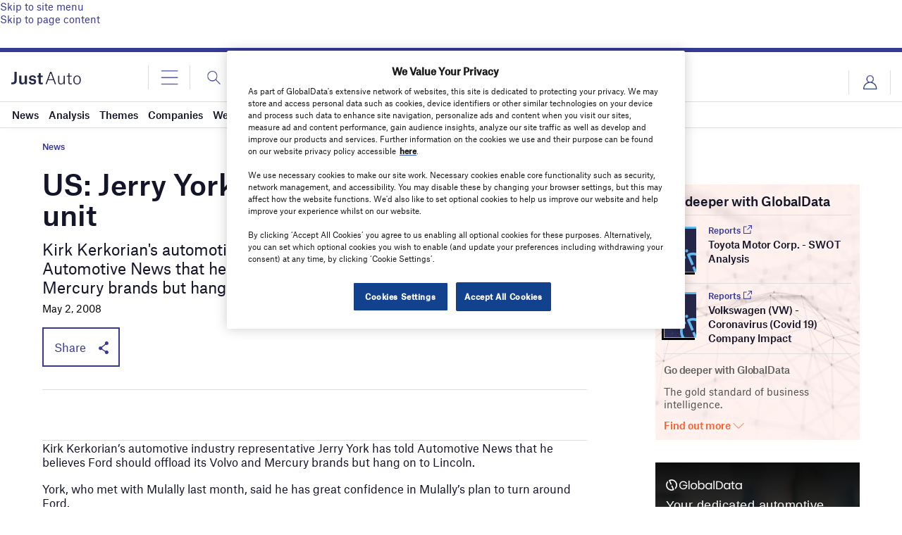

--- FILE ---
content_type: text/html; charset=utf-8
request_url: https://www.google.com/recaptcha/api2/anchor?ar=1&k=6LcqBjQUAAAAAOm0OoVcGhdeuwRaYeG44rfzGqtv&co=aHR0cHM6Ly93d3cuanVzdC1hdXRvLmNvbTo0NDM.&hl=en&v=N67nZn4AqZkNcbeMu4prBgzg&size=normal&anchor-ms=20000&execute-ms=30000&cb=a7nghrkp8gt8
body_size: 49481
content:
<!DOCTYPE HTML><html dir="ltr" lang="en"><head><meta http-equiv="Content-Type" content="text/html; charset=UTF-8">
<meta http-equiv="X-UA-Compatible" content="IE=edge">
<title>reCAPTCHA</title>
<style type="text/css">
/* cyrillic-ext */
@font-face {
  font-family: 'Roboto';
  font-style: normal;
  font-weight: 400;
  font-stretch: 100%;
  src: url(//fonts.gstatic.com/s/roboto/v48/KFO7CnqEu92Fr1ME7kSn66aGLdTylUAMa3GUBHMdazTgWw.woff2) format('woff2');
  unicode-range: U+0460-052F, U+1C80-1C8A, U+20B4, U+2DE0-2DFF, U+A640-A69F, U+FE2E-FE2F;
}
/* cyrillic */
@font-face {
  font-family: 'Roboto';
  font-style: normal;
  font-weight: 400;
  font-stretch: 100%;
  src: url(//fonts.gstatic.com/s/roboto/v48/KFO7CnqEu92Fr1ME7kSn66aGLdTylUAMa3iUBHMdazTgWw.woff2) format('woff2');
  unicode-range: U+0301, U+0400-045F, U+0490-0491, U+04B0-04B1, U+2116;
}
/* greek-ext */
@font-face {
  font-family: 'Roboto';
  font-style: normal;
  font-weight: 400;
  font-stretch: 100%;
  src: url(//fonts.gstatic.com/s/roboto/v48/KFO7CnqEu92Fr1ME7kSn66aGLdTylUAMa3CUBHMdazTgWw.woff2) format('woff2');
  unicode-range: U+1F00-1FFF;
}
/* greek */
@font-face {
  font-family: 'Roboto';
  font-style: normal;
  font-weight: 400;
  font-stretch: 100%;
  src: url(//fonts.gstatic.com/s/roboto/v48/KFO7CnqEu92Fr1ME7kSn66aGLdTylUAMa3-UBHMdazTgWw.woff2) format('woff2');
  unicode-range: U+0370-0377, U+037A-037F, U+0384-038A, U+038C, U+038E-03A1, U+03A3-03FF;
}
/* math */
@font-face {
  font-family: 'Roboto';
  font-style: normal;
  font-weight: 400;
  font-stretch: 100%;
  src: url(//fonts.gstatic.com/s/roboto/v48/KFO7CnqEu92Fr1ME7kSn66aGLdTylUAMawCUBHMdazTgWw.woff2) format('woff2');
  unicode-range: U+0302-0303, U+0305, U+0307-0308, U+0310, U+0312, U+0315, U+031A, U+0326-0327, U+032C, U+032F-0330, U+0332-0333, U+0338, U+033A, U+0346, U+034D, U+0391-03A1, U+03A3-03A9, U+03B1-03C9, U+03D1, U+03D5-03D6, U+03F0-03F1, U+03F4-03F5, U+2016-2017, U+2034-2038, U+203C, U+2040, U+2043, U+2047, U+2050, U+2057, U+205F, U+2070-2071, U+2074-208E, U+2090-209C, U+20D0-20DC, U+20E1, U+20E5-20EF, U+2100-2112, U+2114-2115, U+2117-2121, U+2123-214F, U+2190, U+2192, U+2194-21AE, U+21B0-21E5, U+21F1-21F2, U+21F4-2211, U+2213-2214, U+2216-22FF, U+2308-230B, U+2310, U+2319, U+231C-2321, U+2336-237A, U+237C, U+2395, U+239B-23B7, U+23D0, U+23DC-23E1, U+2474-2475, U+25AF, U+25B3, U+25B7, U+25BD, U+25C1, U+25CA, U+25CC, U+25FB, U+266D-266F, U+27C0-27FF, U+2900-2AFF, U+2B0E-2B11, U+2B30-2B4C, U+2BFE, U+3030, U+FF5B, U+FF5D, U+1D400-1D7FF, U+1EE00-1EEFF;
}
/* symbols */
@font-face {
  font-family: 'Roboto';
  font-style: normal;
  font-weight: 400;
  font-stretch: 100%;
  src: url(//fonts.gstatic.com/s/roboto/v48/KFO7CnqEu92Fr1ME7kSn66aGLdTylUAMaxKUBHMdazTgWw.woff2) format('woff2');
  unicode-range: U+0001-000C, U+000E-001F, U+007F-009F, U+20DD-20E0, U+20E2-20E4, U+2150-218F, U+2190, U+2192, U+2194-2199, U+21AF, U+21E6-21F0, U+21F3, U+2218-2219, U+2299, U+22C4-22C6, U+2300-243F, U+2440-244A, U+2460-24FF, U+25A0-27BF, U+2800-28FF, U+2921-2922, U+2981, U+29BF, U+29EB, U+2B00-2BFF, U+4DC0-4DFF, U+FFF9-FFFB, U+10140-1018E, U+10190-1019C, U+101A0, U+101D0-101FD, U+102E0-102FB, U+10E60-10E7E, U+1D2C0-1D2D3, U+1D2E0-1D37F, U+1F000-1F0FF, U+1F100-1F1AD, U+1F1E6-1F1FF, U+1F30D-1F30F, U+1F315, U+1F31C, U+1F31E, U+1F320-1F32C, U+1F336, U+1F378, U+1F37D, U+1F382, U+1F393-1F39F, U+1F3A7-1F3A8, U+1F3AC-1F3AF, U+1F3C2, U+1F3C4-1F3C6, U+1F3CA-1F3CE, U+1F3D4-1F3E0, U+1F3ED, U+1F3F1-1F3F3, U+1F3F5-1F3F7, U+1F408, U+1F415, U+1F41F, U+1F426, U+1F43F, U+1F441-1F442, U+1F444, U+1F446-1F449, U+1F44C-1F44E, U+1F453, U+1F46A, U+1F47D, U+1F4A3, U+1F4B0, U+1F4B3, U+1F4B9, U+1F4BB, U+1F4BF, U+1F4C8-1F4CB, U+1F4D6, U+1F4DA, U+1F4DF, U+1F4E3-1F4E6, U+1F4EA-1F4ED, U+1F4F7, U+1F4F9-1F4FB, U+1F4FD-1F4FE, U+1F503, U+1F507-1F50B, U+1F50D, U+1F512-1F513, U+1F53E-1F54A, U+1F54F-1F5FA, U+1F610, U+1F650-1F67F, U+1F687, U+1F68D, U+1F691, U+1F694, U+1F698, U+1F6AD, U+1F6B2, U+1F6B9-1F6BA, U+1F6BC, U+1F6C6-1F6CF, U+1F6D3-1F6D7, U+1F6E0-1F6EA, U+1F6F0-1F6F3, U+1F6F7-1F6FC, U+1F700-1F7FF, U+1F800-1F80B, U+1F810-1F847, U+1F850-1F859, U+1F860-1F887, U+1F890-1F8AD, U+1F8B0-1F8BB, U+1F8C0-1F8C1, U+1F900-1F90B, U+1F93B, U+1F946, U+1F984, U+1F996, U+1F9E9, U+1FA00-1FA6F, U+1FA70-1FA7C, U+1FA80-1FA89, U+1FA8F-1FAC6, U+1FACE-1FADC, U+1FADF-1FAE9, U+1FAF0-1FAF8, U+1FB00-1FBFF;
}
/* vietnamese */
@font-face {
  font-family: 'Roboto';
  font-style: normal;
  font-weight: 400;
  font-stretch: 100%;
  src: url(//fonts.gstatic.com/s/roboto/v48/KFO7CnqEu92Fr1ME7kSn66aGLdTylUAMa3OUBHMdazTgWw.woff2) format('woff2');
  unicode-range: U+0102-0103, U+0110-0111, U+0128-0129, U+0168-0169, U+01A0-01A1, U+01AF-01B0, U+0300-0301, U+0303-0304, U+0308-0309, U+0323, U+0329, U+1EA0-1EF9, U+20AB;
}
/* latin-ext */
@font-face {
  font-family: 'Roboto';
  font-style: normal;
  font-weight: 400;
  font-stretch: 100%;
  src: url(//fonts.gstatic.com/s/roboto/v48/KFO7CnqEu92Fr1ME7kSn66aGLdTylUAMa3KUBHMdazTgWw.woff2) format('woff2');
  unicode-range: U+0100-02BA, U+02BD-02C5, U+02C7-02CC, U+02CE-02D7, U+02DD-02FF, U+0304, U+0308, U+0329, U+1D00-1DBF, U+1E00-1E9F, U+1EF2-1EFF, U+2020, U+20A0-20AB, U+20AD-20C0, U+2113, U+2C60-2C7F, U+A720-A7FF;
}
/* latin */
@font-face {
  font-family: 'Roboto';
  font-style: normal;
  font-weight: 400;
  font-stretch: 100%;
  src: url(//fonts.gstatic.com/s/roboto/v48/KFO7CnqEu92Fr1ME7kSn66aGLdTylUAMa3yUBHMdazQ.woff2) format('woff2');
  unicode-range: U+0000-00FF, U+0131, U+0152-0153, U+02BB-02BC, U+02C6, U+02DA, U+02DC, U+0304, U+0308, U+0329, U+2000-206F, U+20AC, U+2122, U+2191, U+2193, U+2212, U+2215, U+FEFF, U+FFFD;
}
/* cyrillic-ext */
@font-face {
  font-family: 'Roboto';
  font-style: normal;
  font-weight: 500;
  font-stretch: 100%;
  src: url(//fonts.gstatic.com/s/roboto/v48/KFO7CnqEu92Fr1ME7kSn66aGLdTylUAMa3GUBHMdazTgWw.woff2) format('woff2');
  unicode-range: U+0460-052F, U+1C80-1C8A, U+20B4, U+2DE0-2DFF, U+A640-A69F, U+FE2E-FE2F;
}
/* cyrillic */
@font-face {
  font-family: 'Roboto';
  font-style: normal;
  font-weight: 500;
  font-stretch: 100%;
  src: url(//fonts.gstatic.com/s/roboto/v48/KFO7CnqEu92Fr1ME7kSn66aGLdTylUAMa3iUBHMdazTgWw.woff2) format('woff2');
  unicode-range: U+0301, U+0400-045F, U+0490-0491, U+04B0-04B1, U+2116;
}
/* greek-ext */
@font-face {
  font-family: 'Roboto';
  font-style: normal;
  font-weight: 500;
  font-stretch: 100%;
  src: url(//fonts.gstatic.com/s/roboto/v48/KFO7CnqEu92Fr1ME7kSn66aGLdTylUAMa3CUBHMdazTgWw.woff2) format('woff2');
  unicode-range: U+1F00-1FFF;
}
/* greek */
@font-face {
  font-family: 'Roboto';
  font-style: normal;
  font-weight: 500;
  font-stretch: 100%;
  src: url(//fonts.gstatic.com/s/roboto/v48/KFO7CnqEu92Fr1ME7kSn66aGLdTylUAMa3-UBHMdazTgWw.woff2) format('woff2');
  unicode-range: U+0370-0377, U+037A-037F, U+0384-038A, U+038C, U+038E-03A1, U+03A3-03FF;
}
/* math */
@font-face {
  font-family: 'Roboto';
  font-style: normal;
  font-weight: 500;
  font-stretch: 100%;
  src: url(//fonts.gstatic.com/s/roboto/v48/KFO7CnqEu92Fr1ME7kSn66aGLdTylUAMawCUBHMdazTgWw.woff2) format('woff2');
  unicode-range: U+0302-0303, U+0305, U+0307-0308, U+0310, U+0312, U+0315, U+031A, U+0326-0327, U+032C, U+032F-0330, U+0332-0333, U+0338, U+033A, U+0346, U+034D, U+0391-03A1, U+03A3-03A9, U+03B1-03C9, U+03D1, U+03D5-03D6, U+03F0-03F1, U+03F4-03F5, U+2016-2017, U+2034-2038, U+203C, U+2040, U+2043, U+2047, U+2050, U+2057, U+205F, U+2070-2071, U+2074-208E, U+2090-209C, U+20D0-20DC, U+20E1, U+20E5-20EF, U+2100-2112, U+2114-2115, U+2117-2121, U+2123-214F, U+2190, U+2192, U+2194-21AE, U+21B0-21E5, U+21F1-21F2, U+21F4-2211, U+2213-2214, U+2216-22FF, U+2308-230B, U+2310, U+2319, U+231C-2321, U+2336-237A, U+237C, U+2395, U+239B-23B7, U+23D0, U+23DC-23E1, U+2474-2475, U+25AF, U+25B3, U+25B7, U+25BD, U+25C1, U+25CA, U+25CC, U+25FB, U+266D-266F, U+27C0-27FF, U+2900-2AFF, U+2B0E-2B11, U+2B30-2B4C, U+2BFE, U+3030, U+FF5B, U+FF5D, U+1D400-1D7FF, U+1EE00-1EEFF;
}
/* symbols */
@font-face {
  font-family: 'Roboto';
  font-style: normal;
  font-weight: 500;
  font-stretch: 100%;
  src: url(//fonts.gstatic.com/s/roboto/v48/KFO7CnqEu92Fr1ME7kSn66aGLdTylUAMaxKUBHMdazTgWw.woff2) format('woff2');
  unicode-range: U+0001-000C, U+000E-001F, U+007F-009F, U+20DD-20E0, U+20E2-20E4, U+2150-218F, U+2190, U+2192, U+2194-2199, U+21AF, U+21E6-21F0, U+21F3, U+2218-2219, U+2299, U+22C4-22C6, U+2300-243F, U+2440-244A, U+2460-24FF, U+25A0-27BF, U+2800-28FF, U+2921-2922, U+2981, U+29BF, U+29EB, U+2B00-2BFF, U+4DC0-4DFF, U+FFF9-FFFB, U+10140-1018E, U+10190-1019C, U+101A0, U+101D0-101FD, U+102E0-102FB, U+10E60-10E7E, U+1D2C0-1D2D3, U+1D2E0-1D37F, U+1F000-1F0FF, U+1F100-1F1AD, U+1F1E6-1F1FF, U+1F30D-1F30F, U+1F315, U+1F31C, U+1F31E, U+1F320-1F32C, U+1F336, U+1F378, U+1F37D, U+1F382, U+1F393-1F39F, U+1F3A7-1F3A8, U+1F3AC-1F3AF, U+1F3C2, U+1F3C4-1F3C6, U+1F3CA-1F3CE, U+1F3D4-1F3E0, U+1F3ED, U+1F3F1-1F3F3, U+1F3F5-1F3F7, U+1F408, U+1F415, U+1F41F, U+1F426, U+1F43F, U+1F441-1F442, U+1F444, U+1F446-1F449, U+1F44C-1F44E, U+1F453, U+1F46A, U+1F47D, U+1F4A3, U+1F4B0, U+1F4B3, U+1F4B9, U+1F4BB, U+1F4BF, U+1F4C8-1F4CB, U+1F4D6, U+1F4DA, U+1F4DF, U+1F4E3-1F4E6, U+1F4EA-1F4ED, U+1F4F7, U+1F4F9-1F4FB, U+1F4FD-1F4FE, U+1F503, U+1F507-1F50B, U+1F50D, U+1F512-1F513, U+1F53E-1F54A, U+1F54F-1F5FA, U+1F610, U+1F650-1F67F, U+1F687, U+1F68D, U+1F691, U+1F694, U+1F698, U+1F6AD, U+1F6B2, U+1F6B9-1F6BA, U+1F6BC, U+1F6C6-1F6CF, U+1F6D3-1F6D7, U+1F6E0-1F6EA, U+1F6F0-1F6F3, U+1F6F7-1F6FC, U+1F700-1F7FF, U+1F800-1F80B, U+1F810-1F847, U+1F850-1F859, U+1F860-1F887, U+1F890-1F8AD, U+1F8B0-1F8BB, U+1F8C0-1F8C1, U+1F900-1F90B, U+1F93B, U+1F946, U+1F984, U+1F996, U+1F9E9, U+1FA00-1FA6F, U+1FA70-1FA7C, U+1FA80-1FA89, U+1FA8F-1FAC6, U+1FACE-1FADC, U+1FADF-1FAE9, U+1FAF0-1FAF8, U+1FB00-1FBFF;
}
/* vietnamese */
@font-face {
  font-family: 'Roboto';
  font-style: normal;
  font-weight: 500;
  font-stretch: 100%;
  src: url(//fonts.gstatic.com/s/roboto/v48/KFO7CnqEu92Fr1ME7kSn66aGLdTylUAMa3OUBHMdazTgWw.woff2) format('woff2');
  unicode-range: U+0102-0103, U+0110-0111, U+0128-0129, U+0168-0169, U+01A0-01A1, U+01AF-01B0, U+0300-0301, U+0303-0304, U+0308-0309, U+0323, U+0329, U+1EA0-1EF9, U+20AB;
}
/* latin-ext */
@font-face {
  font-family: 'Roboto';
  font-style: normal;
  font-weight: 500;
  font-stretch: 100%;
  src: url(//fonts.gstatic.com/s/roboto/v48/KFO7CnqEu92Fr1ME7kSn66aGLdTylUAMa3KUBHMdazTgWw.woff2) format('woff2');
  unicode-range: U+0100-02BA, U+02BD-02C5, U+02C7-02CC, U+02CE-02D7, U+02DD-02FF, U+0304, U+0308, U+0329, U+1D00-1DBF, U+1E00-1E9F, U+1EF2-1EFF, U+2020, U+20A0-20AB, U+20AD-20C0, U+2113, U+2C60-2C7F, U+A720-A7FF;
}
/* latin */
@font-face {
  font-family: 'Roboto';
  font-style: normal;
  font-weight: 500;
  font-stretch: 100%;
  src: url(//fonts.gstatic.com/s/roboto/v48/KFO7CnqEu92Fr1ME7kSn66aGLdTylUAMa3yUBHMdazQ.woff2) format('woff2');
  unicode-range: U+0000-00FF, U+0131, U+0152-0153, U+02BB-02BC, U+02C6, U+02DA, U+02DC, U+0304, U+0308, U+0329, U+2000-206F, U+20AC, U+2122, U+2191, U+2193, U+2212, U+2215, U+FEFF, U+FFFD;
}
/* cyrillic-ext */
@font-face {
  font-family: 'Roboto';
  font-style: normal;
  font-weight: 900;
  font-stretch: 100%;
  src: url(//fonts.gstatic.com/s/roboto/v48/KFO7CnqEu92Fr1ME7kSn66aGLdTylUAMa3GUBHMdazTgWw.woff2) format('woff2');
  unicode-range: U+0460-052F, U+1C80-1C8A, U+20B4, U+2DE0-2DFF, U+A640-A69F, U+FE2E-FE2F;
}
/* cyrillic */
@font-face {
  font-family: 'Roboto';
  font-style: normal;
  font-weight: 900;
  font-stretch: 100%;
  src: url(//fonts.gstatic.com/s/roboto/v48/KFO7CnqEu92Fr1ME7kSn66aGLdTylUAMa3iUBHMdazTgWw.woff2) format('woff2');
  unicode-range: U+0301, U+0400-045F, U+0490-0491, U+04B0-04B1, U+2116;
}
/* greek-ext */
@font-face {
  font-family: 'Roboto';
  font-style: normal;
  font-weight: 900;
  font-stretch: 100%;
  src: url(//fonts.gstatic.com/s/roboto/v48/KFO7CnqEu92Fr1ME7kSn66aGLdTylUAMa3CUBHMdazTgWw.woff2) format('woff2');
  unicode-range: U+1F00-1FFF;
}
/* greek */
@font-face {
  font-family: 'Roboto';
  font-style: normal;
  font-weight: 900;
  font-stretch: 100%;
  src: url(//fonts.gstatic.com/s/roboto/v48/KFO7CnqEu92Fr1ME7kSn66aGLdTylUAMa3-UBHMdazTgWw.woff2) format('woff2');
  unicode-range: U+0370-0377, U+037A-037F, U+0384-038A, U+038C, U+038E-03A1, U+03A3-03FF;
}
/* math */
@font-face {
  font-family: 'Roboto';
  font-style: normal;
  font-weight: 900;
  font-stretch: 100%;
  src: url(//fonts.gstatic.com/s/roboto/v48/KFO7CnqEu92Fr1ME7kSn66aGLdTylUAMawCUBHMdazTgWw.woff2) format('woff2');
  unicode-range: U+0302-0303, U+0305, U+0307-0308, U+0310, U+0312, U+0315, U+031A, U+0326-0327, U+032C, U+032F-0330, U+0332-0333, U+0338, U+033A, U+0346, U+034D, U+0391-03A1, U+03A3-03A9, U+03B1-03C9, U+03D1, U+03D5-03D6, U+03F0-03F1, U+03F4-03F5, U+2016-2017, U+2034-2038, U+203C, U+2040, U+2043, U+2047, U+2050, U+2057, U+205F, U+2070-2071, U+2074-208E, U+2090-209C, U+20D0-20DC, U+20E1, U+20E5-20EF, U+2100-2112, U+2114-2115, U+2117-2121, U+2123-214F, U+2190, U+2192, U+2194-21AE, U+21B0-21E5, U+21F1-21F2, U+21F4-2211, U+2213-2214, U+2216-22FF, U+2308-230B, U+2310, U+2319, U+231C-2321, U+2336-237A, U+237C, U+2395, U+239B-23B7, U+23D0, U+23DC-23E1, U+2474-2475, U+25AF, U+25B3, U+25B7, U+25BD, U+25C1, U+25CA, U+25CC, U+25FB, U+266D-266F, U+27C0-27FF, U+2900-2AFF, U+2B0E-2B11, U+2B30-2B4C, U+2BFE, U+3030, U+FF5B, U+FF5D, U+1D400-1D7FF, U+1EE00-1EEFF;
}
/* symbols */
@font-face {
  font-family: 'Roboto';
  font-style: normal;
  font-weight: 900;
  font-stretch: 100%;
  src: url(//fonts.gstatic.com/s/roboto/v48/KFO7CnqEu92Fr1ME7kSn66aGLdTylUAMaxKUBHMdazTgWw.woff2) format('woff2');
  unicode-range: U+0001-000C, U+000E-001F, U+007F-009F, U+20DD-20E0, U+20E2-20E4, U+2150-218F, U+2190, U+2192, U+2194-2199, U+21AF, U+21E6-21F0, U+21F3, U+2218-2219, U+2299, U+22C4-22C6, U+2300-243F, U+2440-244A, U+2460-24FF, U+25A0-27BF, U+2800-28FF, U+2921-2922, U+2981, U+29BF, U+29EB, U+2B00-2BFF, U+4DC0-4DFF, U+FFF9-FFFB, U+10140-1018E, U+10190-1019C, U+101A0, U+101D0-101FD, U+102E0-102FB, U+10E60-10E7E, U+1D2C0-1D2D3, U+1D2E0-1D37F, U+1F000-1F0FF, U+1F100-1F1AD, U+1F1E6-1F1FF, U+1F30D-1F30F, U+1F315, U+1F31C, U+1F31E, U+1F320-1F32C, U+1F336, U+1F378, U+1F37D, U+1F382, U+1F393-1F39F, U+1F3A7-1F3A8, U+1F3AC-1F3AF, U+1F3C2, U+1F3C4-1F3C6, U+1F3CA-1F3CE, U+1F3D4-1F3E0, U+1F3ED, U+1F3F1-1F3F3, U+1F3F5-1F3F7, U+1F408, U+1F415, U+1F41F, U+1F426, U+1F43F, U+1F441-1F442, U+1F444, U+1F446-1F449, U+1F44C-1F44E, U+1F453, U+1F46A, U+1F47D, U+1F4A3, U+1F4B0, U+1F4B3, U+1F4B9, U+1F4BB, U+1F4BF, U+1F4C8-1F4CB, U+1F4D6, U+1F4DA, U+1F4DF, U+1F4E3-1F4E6, U+1F4EA-1F4ED, U+1F4F7, U+1F4F9-1F4FB, U+1F4FD-1F4FE, U+1F503, U+1F507-1F50B, U+1F50D, U+1F512-1F513, U+1F53E-1F54A, U+1F54F-1F5FA, U+1F610, U+1F650-1F67F, U+1F687, U+1F68D, U+1F691, U+1F694, U+1F698, U+1F6AD, U+1F6B2, U+1F6B9-1F6BA, U+1F6BC, U+1F6C6-1F6CF, U+1F6D3-1F6D7, U+1F6E0-1F6EA, U+1F6F0-1F6F3, U+1F6F7-1F6FC, U+1F700-1F7FF, U+1F800-1F80B, U+1F810-1F847, U+1F850-1F859, U+1F860-1F887, U+1F890-1F8AD, U+1F8B0-1F8BB, U+1F8C0-1F8C1, U+1F900-1F90B, U+1F93B, U+1F946, U+1F984, U+1F996, U+1F9E9, U+1FA00-1FA6F, U+1FA70-1FA7C, U+1FA80-1FA89, U+1FA8F-1FAC6, U+1FACE-1FADC, U+1FADF-1FAE9, U+1FAF0-1FAF8, U+1FB00-1FBFF;
}
/* vietnamese */
@font-face {
  font-family: 'Roboto';
  font-style: normal;
  font-weight: 900;
  font-stretch: 100%;
  src: url(//fonts.gstatic.com/s/roboto/v48/KFO7CnqEu92Fr1ME7kSn66aGLdTylUAMa3OUBHMdazTgWw.woff2) format('woff2');
  unicode-range: U+0102-0103, U+0110-0111, U+0128-0129, U+0168-0169, U+01A0-01A1, U+01AF-01B0, U+0300-0301, U+0303-0304, U+0308-0309, U+0323, U+0329, U+1EA0-1EF9, U+20AB;
}
/* latin-ext */
@font-face {
  font-family: 'Roboto';
  font-style: normal;
  font-weight: 900;
  font-stretch: 100%;
  src: url(//fonts.gstatic.com/s/roboto/v48/KFO7CnqEu92Fr1ME7kSn66aGLdTylUAMa3KUBHMdazTgWw.woff2) format('woff2');
  unicode-range: U+0100-02BA, U+02BD-02C5, U+02C7-02CC, U+02CE-02D7, U+02DD-02FF, U+0304, U+0308, U+0329, U+1D00-1DBF, U+1E00-1E9F, U+1EF2-1EFF, U+2020, U+20A0-20AB, U+20AD-20C0, U+2113, U+2C60-2C7F, U+A720-A7FF;
}
/* latin */
@font-face {
  font-family: 'Roboto';
  font-style: normal;
  font-weight: 900;
  font-stretch: 100%;
  src: url(//fonts.gstatic.com/s/roboto/v48/KFO7CnqEu92Fr1ME7kSn66aGLdTylUAMa3yUBHMdazQ.woff2) format('woff2');
  unicode-range: U+0000-00FF, U+0131, U+0152-0153, U+02BB-02BC, U+02C6, U+02DA, U+02DC, U+0304, U+0308, U+0329, U+2000-206F, U+20AC, U+2122, U+2191, U+2193, U+2212, U+2215, U+FEFF, U+FFFD;
}

</style>
<link rel="stylesheet" type="text/css" href="https://www.gstatic.com/recaptcha/releases/N67nZn4AqZkNcbeMu4prBgzg/styles__ltr.css">
<script nonce="iu6AdbNHI2s1cp1t7alVXQ" type="text/javascript">window['__recaptcha_api'] = 'https://www.google.com/recaptcha/api2/';</script>
<script type="text/javascript" src="https://www.gstatic.com/recaptcha/releases/N67nZn4AqZkNcbeMu4prBgzg/recaptcha__en.js" nonce="iu6AdbNHI2s1cp1t7alVXQ">
      
    </script></head>
<body><div id="rc-anchor-alert" class="rc-anchor-alert"></div>
<input type="hidden" id="recaptcha-token" value="[base64]">
<script type="text/javascript" nonce="iu6AdbNHI2s1cp1t7alVXQ">
      recaptcha.anchor.Main.init("[\x22ainput\x22,[\x22bgdata\x22,\x22\x22,\[base64]/[base64]/[base64]/[base64]/[base64]/UltsKytdPUU6KEU8MjA0OD9SW2wrK109RT4+NnwxOTI6KChFJjY0NTEyKT09NTUyOTYmJk0rMTxjLmxlbmd0aCYmKGMuY2hhckNvZGVBdChNKzEpJjY0NTEyKT09NTYzMjA/[base64]/[base64]/[base64]/[base64]/[base64]/[base64]/[base64]\x22,\[base64]\x22,\x22wrrDvMOZbylBwrw/wp1gSMKSR8O5ZsOiUm51XsKXCSvDm8O0Z8K0fCx1wo/DjMO5w5XDo8KsIGUcw5Y1NgXDoH/DncOLA8K/[base64]/DgcKywofDu0/ConfDiMObOTzDoD/CkMOrB2B2w5dew4HDs8Ofw5RGEgXCqcOYFkJTDU8dFcOvwrtlwqR8IAlKw7dSwrnCvsOVw5XDucOmwq9oVsKVw5RRw5zDnMOAw65HbcOrSCbDhsOWwodlEMKBw6TCpsOwbcKXw4dMw6hdw7xVwoTDj8K5w6Q6w4TCt0XDjkgHw77Duk3Cizx/WEvCqGHDhcOzw6zCqXvCvcK9w5HCq1XDpMO5dcOBw7vCjMOjagd+woDDhcObQEjDp1dow7nDggwYwqA8EWnDujp0w6keHS3DpBnDrEfCs1FgLEEcEsONw41SD8KhDSLDg8Oxwo3DocONasOsacK3wrnDnSrDicOCdWQhw7HDry7Dp8K/DMOeOsOYw7LDpMK5FcKKw6nCosOZccOHw5bCscKOwoTCn8O1QyJ6w67DmgrDs8KQw5xUTcKWw5NYdMOKH8OTIxbCqsOiFcOIbsO/wqgAXcKGwqbDpXR2wp8tEj8BIMOuXwXCmEMEI8OTXMOow6fDmTfCkn7Dr3kQw63CtHk8wqrCij56BSPDpMOew5kew5NlCSnCkWJLwoXCrnYMPHzDl8Ohw4bDhj9/XcKaw5Uow4/ChcKVwqvDqsOMMcKLwqgGKsOMU8KYYMOmB2omwpfCscK5PsKEaQdPKMOKBDnDhsOLw40vfQPDk1nCtCbCpsOvw6zDpxnCsgvCh8OWwqsFw6JBwrUZwojCpMKtwpTCuyJVw4t3fn3Dv8KBwp5lZUQZdEVNVG/Dg8KKTSAgPxpAQMOfLsOcMMK1aR/Cp8OzKwDDu8KfO8KTw6fDqgZ5MhcCwqgYR8OnwrzChxl6AsKEXDDDjMO5wolFw703KsOHASPDgwbChiwsw70rw6XDj8KMw4XCp1YBLmRwQMOCJsOhO8Olw4LDmzlAwpLClsOveQQ9ZcOweMO8wobDscOyMgfDpcKow6Agw5AXbzjDpMK1cx/Crkhkw57CisKfY8K5wp7CvkEAw5LDq8KYGsOJH8OWwoAnGnfCgx0OU1hIwqHCozQTBcKxwpXCrxDDtcO0wpMcEAXCm0/[base64]/[base64]/CtMOzZjd8WQzDlDLCkBMcYjBEw7xPwpw4MMKbw47Cl8Owf3UDw4F0QQjCm8OiwoAowr1WwpfChVbCjsK7HADClDloTMOPYR3CmzgeOcKrw6c0bWY9WcKow5BHIcKCZMOYHScBCFDDvMO9RcOsMUrCk8OuQgbDiDLDoGtfw63CgVQdYcK6w5/CvEhcJSM9wqrCsMOKPlYQHcOcTcKuw6rCjyjDjsK6PsKWw5Fdw5nDtMKHwqPDvAfDjwHDhsKfw6bDvGrDpnHCuMK0w5IOw71pwrAQeBI1w7/DssKQw5Mowp7Dt8KResOBw5NXJsO0w6UWGVTCu3lww5lJw5ALw7gTwrnCgsOfCm3CpUPDpjvClhHDrsKtwrfCv8OTbMOHfcOtRl5Pw5dEw6DCpVvDmsO/MsOyw49Aw63DrSZXGxHDphfCngdCwqDDpTUSPBjDkMK2az9nw6h8T8KqOnvCnCtcEcOtw6lIw7DDg8KVQAHDt8KAwrZPIMOofnbDjzAywpB/w5p3NkctwpzDpcOVw4sQDEFhOALCpcKRA8KOb8Ofw4V6MwohwoIzw6fCuH0Aw5LDrcKmGsOeJ8KYEMKsZmbCt0FAd2jDqsKCwqNKN8OFw5bDhMKUQlPDigPDp8OKK8KjwqY2wrPCh8O1wrrDtMKsUMOkw6/[base64]/[base64]/CocO2wq7CqEvDpD/DncOzCcKcwqrDgTrClm/Cv0LCoFwGwpkGTMO3w5zCrcKiw4c+wojDk8OgcBd5w5lyNcODU2ZFwqUHw6nDnnx4bnPCqx/[base64]/wpnDk8KCWRvCjMKzazE3QMK8bMOXbsK1woRRLsKkw4gRJQzCpMK1w7PCuTJZw47Dj3PDn1nDumscOm1zwrTCm1fCmcObU8OOwrw4JsKuHcOSwrXCnmZ/Ym8sCMKTw7ccwp9NwoZUw6TDuADCoMOmw64Ew7jCpmoqw5AiSMOAHlfCgsOrw47DgQrDmcK4w7nCiAF8woZkwpAPw6Zmw4wGCMOwWEfDmWjDv8KXO1HDrsOuw7vCpMO1SBdww4LChD1UXHDDj0TDo1UWwqppwobDjMORBDdZwpkIY8KoJxvDtnB8dsKkwo/CkynCrMKawo0ucTLCgFFZGiTCsX0yw6LCqXV5w67CssO2RWzCkMKzw6PDnXskVXM0wppfcX3Dgksww5DCisKYwq7DpiTDrsOtaWzCn1TCvH9VOD45w7wGScOYLMK/w6XChgnDj1LCjm9wUiAQw6UhDcO0wqxqw7kFZmtBOcO+I1nCm8OtVlsgwqnDhWHCmkXCmG/ChkBgG0ctw5EXw7zDnnnDvE3DlcOqwqBNwpDCh0YINw9TwofCvHwMKTtkBRrCkcOHw5Iywos7w5xNPcKILMKjwpoDwok/cnHDrcKrwqluw5bCoRk8wrYIaMOow6DDnsKMacKmaHrDr8KQwozDlCR6DmUVw40lU8OWQsKBQ07DjsOWw4PDmsKgAMK9NwIEX28bwqrCpRtDw5rDhVvDgXYdw5HDjMKVw6nDkW7Dv8K6BFJUCsKGw7rDjnFcwrvDpsO0wqDDq8KUNgzCgndDKydJSCfDqE/CvWnDv3M+wqYxw6fDvcOtX0wWw4jDgcOTw7I2R2fDusK6VcO0FcOzGcKZw491E2MWw5NOwrPDv0DDuMOYU8KKw77Cq8KYw7rDuzVXaG9aw49YA8KTw4guIATDsBrCqMK3woPDvMK+w4LCqcKVKz/DicK3wqfDln7CpcOEIFjCgsOiwrfDpEjCmzYhwpoHw4TDhcOTWD5lDHrCqMOwwpDCtcKYb8Oyc8OTCsKqJsKeFsObCgDChjEFJsKFw57Cn8Kow7/CnnwZAsKSwoXDosOkSVcvw5bDgsK9YVXCvG8cQS/Cgjwpa8OGZDDDtw0qa33CgcKTYzLCtBsiwohyBsOBWMKAw6vDk8O9wq1fwr3CnRLChcKdwqzDqnBww6vDo8KAw5Mxw61eGcOLwpUyBcKCFT0XwpbCscKjw65xwpdlwoLCmMKve8OBLcK1EsKNWcOAw4AQPFPDg0bDhMK/wrcHcMK5dMKLPwbDn8KYwqgqwofCpRLDtX3Cr8Kdwo8KwrUzH8KJw4HDscKEI8KvXcKqwp/Dk01dw7FTX0J5wqwtw5srwogzSxMxwo7ChDY8Q8KRwpttw6XDixnCly50aVPDpkvCssO/wqduwq3CvEvDt8K5woXCs8OTAgZiwqrCtcOdSsOYw6HDuyLCglXCtsKqw47CtsKxcn/DskPCk0vCgMKMJsOCWmZudR81w5nCpE1jw4fDsMO0ScOvw4XCtmdlw7pLWcOjwqwMEi5AHCzCr2vCg2JtRMK/w7t7T8OtwpMuQwbComwNw4jDvsKjDsK8f8KKAMOGwp7CocKDw6tdwp9LU8OAd1DDjmhrw7/[base64]/CmwHClkDCoA7DvB1zw4t0w43DsHzCp10cbsO0eggbw4/CksKtLmrCkB3Cm8Oyw4Newq0dw7tZWy7CnWfDk8KHw6olwrwranE/[base64]/[base64]/[base64]/w6jDoMKgcHJTEsOHNAdQw4/CsB0fF2dLSQpORGMpKsKkVsKqw7EtaMKRUcOJHsKTXcOIK8ObZ8K4b8OhwrM6wpciFcOHw7pwFlEgGgFhYsKAOCl/DU9MwrTDl8O9wpNCw6VKw7UbwrFXNgd/UmfDqMKlw6sYYEvDl8OaV8KKwr3Dv8OyXsOjSjXDghzDqD92w7LCusOzLXTCqMOGb8OBwoYow63CqXxJwq0JdGcvw73Dv0jCjMKaCMOywp/DtcO3wrXCkkXDicKQXsOawqoXwojCl8OQw4rCnsOxdsKMWzpracKyAxDDhC7Cp8K7PcOYwpDDlMOCB1lqwobDlcOIw7Ufw7rCpx/Cj8O7w4vDlcOBw5nCrcOrw6U6AgBcPwPDgUcDw4wVwrtTJEN2FHLDgMKCw7vDpGTClsKnbBTCtQLDvsOjcsKXUmTCi8OaU8KiwoADcURhEMOiwrtUw5HDtzN+w7XDs8KmEcOGw7QHw4cfYsOXGV/DiMOnesKXZQxzwp/DssO4F8Kpwq8/wqZ1LxMbw4TDjW0uIsKCKMKJUW9+w6ISw73CscOKLMOyw41oPcOvJMKgYD11wq/ChMKYIMKpT8KQcsO3ccOJfMKXAGxFFcKNwr9Hw5nCgMKBwqRnIwLDrMO+w57CrXV2Jw4UwqrCoHsPw5nDjW7DvcKgwr5CSwXCocOlAgjDpMKEREPChlDCnVpsaMKYw7LDuMKrwpJ2IcK/UMKkwpMnw6nCtmZZSsOqUMO5ThIww7rDilF5wo5xKsKjRcK0O2jDtms/M8OUw7HChDTCp8KVUMOUfHoyXm0Ew5RWLRjDikAtwpzDo3HChxN0HTTDjizDncOEw5oRw5TDscKycMOAGBJYe8Kwwp0iHxrCicO3KMORwpfCmg8WAcOgw7hveMKLw5xFbT1Zw6pBw7TDvxUYVsOZwqHCrMK/FcKwwqtNwodww78kw516NQEPwpXCjcOTXnTCmB44C8ORDMOzbcO7w4oOV0HDi8OAwp/[base64]/[base64]/DtVYSHDVHCMOQwqDCg2PCiRU8wqPDqxoqdnU9IcOJPXXDn8K8wpvDjMK1NnTDlgVFEcK5wo8dWVzCqMKOwqR/HmMIPsOrw5jDlgTDkcOUwoBXJgvDhxkPwqlvw6dZKsK0dwjCsmrCq8K7wr48w6hvNSrDv8KVYUvDn8Oow73CksKjOTRjFMKrwpjDhnxScGMXwrQ5GEbDrXfCkgdefsOkw6Ebw7bCpnDCtF3CujrDjE3CnDLDscKMV8KWfQUQw5UmGjd6w5cWw6ALLcOVMA4mflo/JiYJwqvClVzDkgbCmcOxw7wiwoUbw7PDmcKBw4hzS8OVw5vDpcONMwjCq0DDmsKYwqUYwoUIw7wRBnfCqmB1w7gedwHCg8O5AMOtU2fCq1MWFcO8wqIQdU8DA8Odw6bChQ8uwovDjcKkwonDm8OrP0FFJ8K8wo/Cv8OTdDLClMKxwq3CuXTCrcOMwoDDpcKmwrpXbW3Dp8Kjd8OAfATCqMKGwp/DmREvwoLDiFB+wrHCrR8TwqjCsMKzw7Npw7oVwrXDhsKCRsOBwqvDtytCw5IewrJgw6TDjsKjw58xw5VjWcOoBX/ConXCocK7w7Arw4BDwr8kw4lMU0J9UMOrOsKCw4YlHk/CtCTDt8OvEHY5LMOtRn5gwphzw7vDksOMw7fCv8KSBsK0csKNcXPDosKrKMKOw63Cg8OGHMO+wrvCmUDDmHDDohnDrTc0LcKhKsO6dR/DhsKGPH4/w5nDvxjCuGkEwqvDmcKQwowCwrfCtMK8OcKJPcK4DsOww6B3ZDnDundXYlvCtsOFegIQHsKswpkPwqUQY8OFw5hlw51RwoBNf8OgGcO/w6ZBcw1lwoA2wpjDqsOoS8OFNgXCvMOrwoQgw7fDi8Kxf8O1w4rDuMOiwrQxw77Ct8ORQU3DqXcuwq/ClcO+d3VTLcOFBEvDiMKAwrogw53DmsOBw5Q8w6fDu214w693wrBgwrY8VBLCr2vCsGbCgHLCmMODZFfDqkBMYsKPVT3ChsOCw5EWAEBqfmhBHcOKw6XCu8OdMXLDmQcRDUAxXGTCrQ9+cBFubyUPT8KKDl/DmcO1K8OjwpfDvsKsYEsdUiTCoMOrfMKCw5vDlljDmmXDlsOTwpbCsyBNRsK7w6DCiCnCuEzCpsKSwpvDhcODTFZ1J0PDn2MXfB0KMMODwp7ChGkPT3ZmVQ/Ci8KSCsODOcOCdMKMMsOjw7NqKhHDh8OOBlnDo8K/w50NccOjw7dxw7XCpndbwr7DiFYwEsOEb8OJYMOoRVnCv1nDkSFTwonDjxfCjHECAlTDhcKmM8O6dxrDjkdWHMK1wp8xLCrClQJbw4lqw47CpcO5w5dXGGHClzHCjicXw6vDpx8Gwp/Drn9qwoXCk2Rrw6rCqjwjwoIyw50Iwokbw517w4YkKMO+wpTDglPCmcOUecKXf8K6wpvCjhtdeTMhe8OZw4TCjMO0HMKVwqNywq1EGA1EwoTDgXY1w5HCqCxsw53CoEdaw781wq7DiA0TwpAHw7fCjcKYcGvDkCdSZ8O/QsKbwprCt8OPaBgxLcOfw67Cpg3Di8KSw7HDlMOufMO2N2MYWQ4qw6zChCxNw6/DncK4woZHwoc1wpbCtAXCr8KSR8KnwotNbTMgLMOzwosvw7/CqcK5wq5ICsK7OcObXT3CqMKPwq/DlxnCm8OOTcO5TMONLEB6f1grwq1Xw4Fkw4LDlz3ClygGC8OWaRrDoFMUBsO7w53CoRtkwpfCi0RGRVbDgVPDsjMSw5w8SsOuVx5Kw4w8Ih9lwqDClUPChsOawphTc8O+XcO/T8K5w788WMKMw7DDvcKjI8KYw73Dg8O3HU/Cn8KOwqN7REfClhXCuApHSMKhWl0mwobCvibCnMKgDGPCigZ/w7Fow7bCiMOQwrLDo8KxfXPDsUrDocKGw6fDgMOWYMOCw4MdwqvCpcKpK0w8Ez8RFMKBwrTCh2nDsATCoSI0woAhwqzCqsK4C8KbWCrDiUozQ8O2wpXCp2B2WHsFwoTCl0Yiw5UTbUnDuUHCmmMvfsKMw7XDp8Kmw4EGA0PDjcO+woDClsORA8OSbMK9YsK8w4PDvn/[base64]/DoWohK8OJw6LCksK4w4xDWMOoRi7DlsOgNXzDhsKJa8KhRlh/aidfw4wNAE9yd8OJZcKcw4PCqMK0w7gKaMKYEsKcMRsMIsKMw4/Cql3DlULDrSvCkFYzHsORS8KNw61/w7YPwotHBj/CscO5f1DDncKKdMO5w6tqw6h8HMOUw57Ct8KOwqnDlQ/CkMKXw4zCucKwYWHCq1RpesOSwpHDt8KwwpkoCgY5KiXCtCRTwqzCjUAqw6LCusO3w7fCr8OFwq7Chn/DjMOgw7LDhnPCthrCoMKJFEh1wrt8UlTCusK9w6rCuHnCmWvDvsOnYwh9wptLw4czYn0WT3B5eAFMVsKfBcOeV8K6wqDCgHLCr8KJwq4DXyN7eETCqV0qw4XCi8OOw7vCnlkjwpDDkABgw5DCiiJyw7sgRMKhwqlvFMK3w60QSShKw7XCoVopHkN/[base64]/wrXCpE5RFwhJMcK4wrDDrjowwqhfw5RTAG7DkE3DrsKqKMKsw4fDlsOFwrTChsO2EBvDqcKuXRbDnsO3wpNdw5fCjMKlwq0mf8ObwoJRw6kXwo3Djlogw6JyYMK1woYJNMOGw73Cr8KEw5c3wr7Dj8O0UcKBw4l0wrrCojElAsOGw6gYw6HCrj/CozbDqCs4wrdVSGbCtGTDiysRwrzDs8OuaAJfw7dEK0/CpcO+wpnCgQ/DmmTDpDPCtMK2wpJDw51Pw5jCrmvDusKUZMK9woIbYn4Tw5FOwo4NYVBRPsKbw6ZUw7/DgTc1w4PCrk7CiA/Cu29Gw5bCvcK6w5rDtQYwwqo/[base64]/Dm8OOZy3DgwVGwohJw4tBw5/Cu8KpwoAPOsKLfjvCgHXChg/CnTjDpXgqw43DtcK2OWg+w4sbbsOdwqgwOcOZWXpfYMO1NMO9aMO8wpnDhkzCi1UsL8OTJ1LCjsKdwoHDmUdNwphGEsOXE8OAw4fDgTJuw6HDsW0cw4zCiMKgw6rDjcO6wrPCj3zDmix/w7/CjwHCocKgDkQBw7vDhcK5BSHCkMKpw5oCCWrDrFTCkcK6wrHCsw18w7HCuDrDucOnw74aw4MpwqrDkk4YQ8Kkw6XCjXkDCMObVcKtfjPDqMKHYAnCpcKrw4UOwoEpHRHCm8OAwrQtb8OKwrk9R8OSSsKqHMOiOyZww7o3wrtsw7jDp2TDtRHCk8KFwr/Ct8KlE8Kzw5DDpSTDm8OlAsKFTlJoSQAdZ8OCw5jDnF8cw7/[base64]/CkWIow75ow6zCsAPCssOkw4zCo8OJEsOhWsO1esOMV8OGw6BxT8Ksw4/[base64]/w5bChcKyTsKgwqXCncOjwpcwGsOgNMO4wqoAw6MESD8HfBLDjsOqw7zDkSDChU/DmErDsGwCegAZNArCjcK0Nlliw4TDvcKuw7xYeMK1wpZ0FTLCqmxxworCjsOjwqPDuQwgPhrDkUkmwrEBZMKfwofDiRbDuMOqw4M9w6Ecw41hw78AwpXDmMKgwqbDpMOvcMKow5FewpTCoQ4qLMKgIsK0w5TDksKPwr/ChsKzWsKRw5LCoQlKw6BnwplwJQnDo3PChwNuXm4Qw6tnZMOhO8KHwqpqV8KkbMOMTgFOw4DCq8K+woTDvhbDkkzDj14FwrNgw5wTw73CqiJUw4XCqB4UG8KzwpFBwrnCjMOAw6kcwox7I8KOGmzDvW9NGcKacR8aw5rCv8K/TsORMSEww5dFesKwCsKEwq5Bw7rCqMO+dSAfw7USw7fCugLCt8OYb8O7ORPDt8Oxw4Bbw7YXw57DmH7DmXd0w5oALgvDuQIjEcOuwo/DuXA/w73Cg8OQW04CwrXCtcOyw6fDmsOdTj5vwo0ZwqbCgBQEYxXDtibCvMO2wojCsz11OcOHJcKVwojDgVvCtlzDt8KwPgtYw6ttTU3DjsOOScO7w5HDhmTCg8KLw64Kelk/w6LCgMOFwrckw5PDoGXDggnDnkM3w4rDmcKBw4rDgsKlw63CojZSw6wzOsKhJGzCjyPDpE4nwo8ZIz86LcKtwotjDkgCQ0XCtg/[base64]/BHLCosK0w6IRdgzDqMOsw5ZwVcKZTAXDt15pwr9XwpzDlMO6RsOwwrTCh8KUwr/CulB7w4DCjcK9FR3Dr8O2w7QtBMKmEBM+LMKBUMOow4rDjGQzPsOHbsOww4XCiRjCgcOyZsOmCjjCuMO0DcKgw5U/fCQTasKFHMOSw7vCuMKlwrxtdsO3WsOFw78Uw6PDhsKbQkPDjgxlw5JAB1RTw43DkSzCgcKTe0BGwqQBMnTCncOww6bCq8OEwrXDncKNwpDDs2wwwrTClH/CnsO2wpQ+awrDgsKAwr/ClcKrw7hnwrnDtFYKXH3CgjfDoEs9RnDCv3kZwr7DuApOWcK4CUZuUMK5wqvDsMO2w6LDvkkQa8KcA8OrDsO8w5lyCsK8XsOkwr/Cjm/DtMOLw5Fjw4TCsiMsUljCv8ORwoBhB2k4w5Fgw7I6SsKVw7HCt18/wrg1CwrDicKAw7Nuw7vDgMK/YcOlXjRiCT5YdsO4woHDjcKQXRtuw4MMw5fDlsOAw7oBw4/CpwgOw4/ClzvCo23CmcKbwqBOwpXChMOewpcgw7nDiMOhw5DDpsO0UcOXdWrConQSw5zCkMKgw5A/wo3Di8OnwqEvQ2PCvMKuw7USw7RNwrTCnSVxw4siwqbDiXx7wqBgEGnDhcOXwppXbFAdwp3Cm8OjJ1NSAcKyw5Ucw5dFcBV4c8OMwq0lPkF6YSILwrgAa8ODw6dKwowyw5jCpcK/[base64]/[base64]/Dg8KgwoHCscOAwosJR8KqQMO9QcKBOWTCgsKZNw5JworDs2RCwrg/JyQOEHwRw5rCqsOVwqLDtsKXw7RLwp87Oj0twqRlcR/Cu8OCw5LCh8Kyw6rDtQvDlks0w7nCk8OyHMOWSyXDk3TClmXCi8K4fQAjV2PCoQbDt8Krwrk2UQBMwqXDmzI9SEXCjVfDmEonVT3CmsKIesOFaxpvwqZzP8KZw5stCVFtYsKtw5/DuMOPBhoNw4bDmMKyZ3IqbcO9FcKUX3jCikcqw4LDkcKFw4taOjLDv8OwPsKOMCfCmSHCgMOpYE8/RC/CtMKlw6t3wqA3ZMKVRMKUw7vCvsKpWBhrwrZLL8OuPsK4wq7Cvl4WbMK4wr83R1oFNsKEw6LCmnTCkcO4w7PDlsOqw4HCjsKlLcKDajIFShXDscKrw7kYFMOBwq7CoWfCmcOjw6/CtcKSw7XDi8KCw7DCp8KHwpAXwpZDwr/Ck8KdW3fDrcKUCS1+w58uPj9Dw5zDnQ/CsRHDh8KhwpUjSiHCqTdpw5LDrl/Du8KsNMKiRsKzZRTCg8KBXVnDjVNxb8KRVMOdw58ww4BMPDYjwrNTw7IzVMOeH8KhwqxzFcO3w53Ch8KiJ1d/[base64]/CkFsbw5x7NcOpwq3DoMOhwrVMS8KFZyJqw7TCusK8Y8KRL8K3O8K2w54Fw7zDryUEw45eVikGw7PDsMO7wqTCmXRZXcOVw6/[base64]/DoMOAZsKoCcKuI0PDk8KCwpUhRcKjAkstVsKQYcKKUxzCoUPDmsKSwq3CmMOiDsOVwrjDssOww5bDuUk6wqMuwqUgG1Frei5Aw6bDuGbCnyHCnFPDlGnDjELDsjLDq8O1w5wDJ0/CkWp6DcO4wp05wovDtMKzw6ASw6QSP8O+FMKkwoFtN8K1wrvCv8KJw41gw6J0w7YZwrlOAMOowoNKCz7ConUuw4bDjCrCgsOtwqkZDR/CgHxdwrtIwpY9G8ORTMOMwqF8w5h6wrVywq9RYhfDoXXCpwvCuQZ3w5PDqcKfe8O0w6vDmsK5wpzDuMK6wrjDi8KLwqPDusOOMX91fkt3w7/Dihp8cMKAPsOlNMKSwp4fwqDDsChgwpcgwqh/wrM3TUYpw6oMaTIbQMKDA8OYOmwJwr7DlsKrw6nCrDhMUMOCRGHCtcOZE8KCVlzCo8OawqdIOcODEMKxw70vTcO9cMK1w7Zqw5FAwrbDgMOnwoTCng7Dt8K0wo9tF8KrGMKpPcKXcHzDpsOARAdzL1Uhw7I6wq/DocOMw5kHw67Clwh1w6fCvsOBwqjDisOSwqTCqcKOFMKqL8KcSEw/[base64]/wqXCgRvCvcKtaxvCpcKWdxkdw64twrXDjm7Dr3DDvcKyw4tACXfDmmrDmcKlSMOfU8Onb8OccS/[base64]/CsMO6GsOQO8KOwodnCR1rwp3Ds1EcNcOTwp/Dl8KcwpxMw6jCm2pFDSduGsKoPsKHwr4Rwox5acKybF8owonCiHLDslbCjMKFw4PDjsKqwp0Fwp5AFMOqw4XCiMO4ZGbCsWtpwqjDpw5dw7UpDMOnVcK7dCYMwqQqc8OkwrLCv8KQNcOgP8O/[base64]/[base64]/wrXDtMKpw7NaClRwwobDu2HDlsKIeD/CmsO1w6DCoMKqwpjCgcKlwr4JwqTCo17DgQLDvlXDncK+ayTCiMKmFcOSeMO/GwlKw5/ClFjCjyYnw7nCocOUwrBQNcKvAS9uA8K1woUVwrjCmsKIF8KJZkklwqDDqD7Ds1QpLGPDnMOawrVmw55SwoHChXbCrcO/esOPwqQEa8OSKsKRw5PDlEI8PMOgbUPChQHDsyluQ8Otw7HDtW80bsK/wqBUI8OPYxTDusKuZcKsdsOIPgrChMOFO8OMG2MORGvDpcKTOMK4wqJGCDhKw4peaMKvw7rCtsOuMsKew7VVS3TCsWrDnXMOG8KeKsKOw7jDiCvCtcKTFcO/[base64]/DlCwASUxZYMKpwoLDvQlfw70RUMOowroxdMKuw7fDnzxlwp47wo5DwpkGwr/CkV7CgsKUJh/DoWfDv8ODR1zCpMOtb1nCl8K0Jkczw5/CkFzDh8OXWsKyThDCtsKnw4HDqMOfwqzDtl1fVVdaT8KKM1dww786IcO2wrdvAU5Jw73CtwEvLxB3w5LDsMKsAMKnw7YVw4Vmw5FiwrrCh0g6L29MeQVOXDTCvsKyWnApCUPCv2jDrCbDqMOtEWVdEm4hOMKHwq3DggV7GSEuw5DCkMO9O8O7w5wLdsKhH1APJX/Cj8KhThjCsCBra8O7w6LDmcKOA8KdC8OvGQDDsMO6wpTDgjLDqGw+esKJworCrsOzw6ZUwpsbwoDCsxLDpm1gWcO8wp/CqMOVcyp0K8Otwrliw7fDmH/DusO6VVsYwokewp1MEMKIdgFPeMKgD8K8w6bDnxU3wqh0wpDCnDgdwqcww6vDnMKzZMK8w6jDqjBSw6BKOTsdw6jDosKJw7rDlMKfA1HDp2LCiMK3aB89bHHDksKUE8OYVAp1Ox0/[base64]/DnMOtOcO/RHzDmsO7PyrDoQvDrsOOO8KeHRXDuMK2ZTwQUX9ZbMOQGQMqw79PdcO2wrlgw7fCkWdXwpXCtcKOw4LDhMKcDsKKMgdhHlAmKjjCucKlZhhsSMKTTnbClsOKw5TCtWI/[base64]/[base64]/MsOPw7XCt8KAQ2pDwplWFDrCgCPDscKSw4EFwqZfw7XDvVvCkcOXwr7DpcO9XRACw7fCokPCvsOtAwvDgsOUJcKzwoXChGfCksOaFcKsDVrDmWhgwq3DsMOfY8KDw7nDqMO7w4nCqCBUwpDDlCQ7w6sNwqFAwqnDvsOXEjrCsnMicXYQSCASEcOVwp93JMONw7p/[base64]/f0MDw6HDu8OCZMOaw51Ka0vDv0FXZV/CosO7w6fDuS/CvyDDpHnCjMOYOTVsfsKiSCtvwrQVwpPCssO9ecK/OsKmOAd4wq7Cv10SPsOQw7TCssKAbMKxw6rDkcOLZX4CKsO6LcOdwo/[base64]/DpxTDp0/DqcONKsOqECcIw5TDhCHDqR3DnjNjw7RiN8OcwpXChBBdw7RJwo0zG8O6wpQzOgnDoTzDk8KBwpBFD8KUw4lZw45QwqRnw5J1wr4yw4rCmMKUCwbCnn18wqsxwr/DvW/DqlNgw6VgwotTw4oDw5nDiSY6dcKWX8Kvw6LCuMK1w6htwrjDvcOowo3DvicmwrEsw4fDj3/[base64]/[base64]/DvMOlGcOxLVtFacO3V8O0Ygo4BMOrccKjwpPCpcOfwpPCpzcbw7xBw53ClMKOA8KSVMKMHMOBAcO/dsK2w7fDnlrCjHfCtmtgOsKsw6PCnMOnwrzDhMKwYcOww4PDt1UjcR/CsBzDqEFiAsKKw5XDlyvDtnkyJsK1wqVgwqZrUjrCjWg5VsKYwr7ChcOgwp1pdsKbWcKfw7Jjw5kQwq/DjMKzw40DQUfCh8KNwr01wrBCHsOgfMKFw7HDoyIlY8KdIsKKw6rDisO1GiVzw5HDq1/Dgg3Ct1BBGhEKKDTDucO6MQAFwqfClGPCvDvDq8KgwoHCisO2WTzDjxDDhWIyf3HDvAHCnADDs8OALz3Dg8Kkw5zDoXZZw5t/[base64]/CtcOhwqEowrTCgyrDncKQNjnDhgZnwr/Cp8KIw5Rsw6tZQsKxUBJ7GkhTH8KpMcKlwpM+eTPCuMO8elzCoMOBwqPDtsKcw50cVcKACMKyEcOWYFNnw7twOwnClMK+w74Ow4U/aytZwoPDpEnDm8OFw6Znw7JOTMOfM8O5wo5qw5QHw4zChRvDnMKMbhMAwq/CsSTCl1PDlX3DonTCqSHDosOOw7ZfXMOuDlwPP8OTSMK2ImlACl7DkDTDisO4wofClwZFwpoOZUY8w6Aywrh0worCpG7DinJfw7Fdc2fCh8ONw6XCqcOYK3AEWMOIBT0bw5o0U8KyBMOqRMKGw69Zw6jDlMOew5N/wrsoGMKYwpbCkkPDgi5jw5PDlMOuHMKNwod9UmPDlR3DrsONNsO9e8KiCx3DoHk1LsO+wr/[base64]/PnxeKcOEVkrChS7CmcOhNgPDihsGw69fTRQ9w5jDkinClHBQKWItw53DsxV/wp18wrd7w5Z6CcK9w7/DiVjDi8OPw4PDgcOfw59sDsKCwqoOw5x0wp5HW8O+IsOUw4zDn8KzwrHDq03CvcKrw7/Co8Ohwr1+ZTUPwpPCkBLDksKlV1JDTcOwZhhMw4/DpsO4w6HDkihBw4cTw7RVwrLDo8KLF0gsw7zDi8OTWcOEwpNDJS7Cq8OsFDcEw6NyXcKpw6fDhDnCqWbCm8OEF0rDrsOiwrbDh8O8azLDj8OPw4QOYUPCm8K1wrFRwp/DkAZWZkLDtSjClsOEbVvCocK+DwVSMMObAMKJKcOrw5QEwrbCuw91KsKpOMOoDcKoGMO9VxLDskjDpGnDnsKAZMOyA8Krw7ZLbsKMecORwpMnwqQSVUgzRsOrbDzCqcKiwqLDucKYw6bDp8OOKcKlMcOXeMOQZMOXwqgCw4HCjSjCnTpvcXHDs8K7Pn/[base64]/ChAcjwpLDiVhnwp7DtALDlVY4MjnDicKsw43CsMK+wrhtw4rDjB/Cq8Oiw7DCu0/[base64]/DoA3DmsOWw4cSwqRlPsOzD8KWak7Dv8KjwoHDpmwPUHklw4slD8Orw6zDu8KlJ3EmwpVsHMKCLhjDscODw4dnRcO8LQfDiMKRWMKCOmt+VMKYEnA7CTZuwpPDq8ODH8OtwrxifBjCrm/CksK5aAZDwrBjGcKnMyHDqMOtXDBwwpXDh8KTeBBoE8KSw4FPGTVDQ8KUOVHCu3/[base64]/wrE/FmUsTRpnQkXDozzDnH7Cj8K+wpvCk0PDjcOQccKreMO8NzQlwoI2A3cjwrUOwr/Cr8OBwpl/ZwDDosKjwrPCrkvDj8ONwopPasOcwp5xGcOuTBPChVJ9woN7dELDmGTCtTfCscK3H8KbEFbDiMK6wrPDihMGwpvCi8OYwpLDpcOcVcKtekxDFMO4wrsiGWvCnn3CggHDg8O/AQAhwo9TJy9vUsKOwrPCnMOKcEDCmyQwSA4AIH/DulwTOSPDtk3DvRN5B2TDq8Ocwr/DrMKBwrzCimc0w7fCpsKGwrs/BsO4e8OYw4kWw6hZwpbDsMOHw7sFGmdSDMKNEB0Dw4JBwp9uQgpTcBbCkXLCoMKrwoVgNjcgwpvCqsOfw6Emw6HCksOZwo4aXcOlSWbDrRkBVk/CnHPDvsK9wporwrZeCQ9swoXCvjZnRXFQecOCw4rDkE3DhsKKBMOSK0JzZlvCjUbCssOJw6HCpjLDj8KfEMKqwqgWw6fCqcOPw6pFSMObQMOawrfDryc1UEXDjnjDvSzDg8KVJcOqJxV6w61NcA3CicKFLMODw7INw79Rw65FwqzCiMKRw4/DhzoaFVXCkMOow4jDp8KMwpbDuiI/wosIw4PCrGHDnMKBIsKdwrfDvsOdfMOMYCQWVsKqw4/CjEnDtcKeZMKUw5UkwrkFwoTCu8OKw6PDgybDgMO4O8OuwobDiMK3bcObw4Qjw6wKw45jDcKSwqxBwp4dSHfCg0HCqsOecsOfw77DolHDuCoGfXjDh8OYw7jDh8Oyw7XCm8KBwoXCvWbCo3URw5Nrwo/Dl8Ovw6TDo8Osw5fCkTfDiMKeL3Y/RxNyw5DDpB/DqsK6I8OmKMOlwo3CuMOIGsK/[base64]/WhwgXQjDnMK5R1xuw7bCoC3CmMOkfifDq8KgU2lMw4oAwqI/wqhXw5VtSsKxNAXCisOEZsOaJjZ1wo3DtlTCosK8w50Ew4orRcKsw7I1w6MNwobCpMOQw7IREGMuw7/Dr8KzI8KedBDDgTlawq3DnsKxw74tURhvw5jCu8O7NzUBwp/DtMKbBcKrw4HDkWJySkTCucOxR8Kxw4nCpy3Ci8O7wqTCocOyX3pdS8KHwp0KwqbCgcOowo/ClC/[base64]/[base64]/[base64]/[base64]/[base64]/CuGTDgxTDt8OoSMK+AxtSTXrDmDPDn8KOD1dsezx0EWrCtRlcVnUGw7jCo8KYEMK7JBAzw4nCmUnDnRTCt8Ovw6TCkhF3UcOVwrRNcMKuRknCrADCqsKdwohjwqrDjlXCtcK1SG8Pw73DoMOMccOTS8K/wrrCiGjClTZ2c2jCjcK0wqHDtcK4QUfCk8Oew4jCskxiGjbCjsOgRsKnP1XCv8OSBcOPMmzDlcOCGMKuVw7DgMO8B8O/[base64]/KwTDvRnCmwRvw7UNwoE6A8ORwoUiecOLw5IiScOVw5YSBVUcazF/[base64]/DvcKlwp5aPcOIwpjCnUvDmcKVw7lMHhsKwqHCk8O/wr7CsxsyVnwPEmzCrMKVwqjCqMO6wpZpw7Izw4/CvsOsw5NtRFnCn3TDvldxXw/DncKgbMOYJhEqw7fDrRUMfg/DpcOiwrUVScOPRzIgI1xGwp5ywq7CnsKVw4zDiEBUw4fCiMOhwpnDqW02GSlPw6jCllxzwpwUCcKVdsOEZDptw5DDkcOZbzloXgbCoMOHHQ/[base64]/DrsK3w5DDulwTcVwnwrIOwoUvw4/CsXLCp8KQwpfDsUsNDBlMw4wPIjgpIgTCnsOWaMOqOk9IPzjDlcKyFVnDocKzU2vDjMOlCsOrwqcwwrgMcBTCocK/wqTCosOsw5zDusOsw4LCu8Odwp3CtMKRTcOCUwzCk3XCkMOEGsK+wog6CnVpF3HDvBEXXljCoC8Lw7o+Y3ZVAcKCwobDg8OlwrPCq3HDiX3CmlkkTMOSWMKrwolNOmLChFFXw4F6wprDsiJMwr3CrAzDl2FFaSPDqwXDtxJ6w6ADSMKfCsKkDmvDo8OXwp/Cs8KewonDjMORIcKbPcODwqc7w4vCmMOEwq4aw6PDtcK9WCbDt0gIw5LDmSjCszDCjMKuw6xtwojCoHHCvD1qE8K/w5/DicOYMirCsMOnw6YYw7TChmDCn8OScsOiwrPCgsKswoMnRsO3I8OKw5vDnSXCtMOSwrDCrgrDvQYMR8OKbMK+YMKfw7MUwq/DsikQCsOKw57CpBMOFcOIwqzDi8OjP8OZw6XDtMOCwpldY3dLwr4yU8Oqwp/Dh0I4wpPDvhbCtUfDgMOpw4hVWsOrwq8ILU4Zw4vDtip4F0w5ZcKlZ8KMelvCgFjCglUcWz4Kw4zDlSQbacOSP8KvcU/CkhRDb8KPw5clZsOdwpdEC8Kvwo7ChUU3fGx5FyoNAMKEw5fDrsKhTcKDw5ZNwp7CnxfCgw59w6nCmGbCssOCwpkDwoPDv2HCj3REwokjw6jDnQowwqoKwqDCnF3CiXR3dEsAQXh0wonClsOjIMK0TyUMYcOiwqTClcOQw4jCgcOewo4PfSbDkjcYw54TXsOwwp7DgG/DssKBw70Uw7XCkMO3YA/Ch8K5w4/DimYgTlbCi8OvwrpACHlnZcOTw5XCsMOSF3wowrbCscO+w4PCgMKowoVvXMO1ZsOow7wTw7HCu0NwT3hCGsO9ZmTCl8OTMFB1w6rDlsKpw41WYTHCsj3CpcOzB8K7TC3CrE8fw4UODjvDpMORQsOXO2B6IsK3FHN1woIww5/CusO5EBTCgVJ9w7zCqMOjwroCw6bDuMOTw7rDtwHCuzAUwpzCocO4wrIvBml+w45lw5wbw5/CpnFHUVTCjXjDuSVoAQ4bd8O/[base64]/CjTFHEcKzw5bCujtocnHDmj7CnMKMwrASwrckNzhTR8KAwr1lw6F0wodWfx8HZMKzwqBDw4nDpMOKfsOMJAJyMMOcYQtjbm3DhMOtKMKWQsOleMOZw4DClcOPwrcewqUQw6/Cg1tCdUtZwpbDjsKqwrtNw78OWXoswo3DrkbDrcO3aUDCncOGw7XCuzPDqyDDmcK+dsOzQ8OkRMO3wphSwpR2HEnDi8O/[base64]/DlMK5SMO/w6rDilJ1LQ3CqXbDvMKENmXDv8KeejV8fsOKwq0vNmzDgULDvRbDi8KBSF/[base64]/wqbDqGbCpHY7GXPChT3CvUR0N8OFATU8wo4zw5tcwofCphXDi1HCjsKZR2VFVMOwXRfDpX0RFWUxwprDs8KyKA47ZsKmRcOiw489w6/DpcKGw7pWDXUXInZqNsONL8KVYsOLITHDlUXDr1jCqwBYAjkwwpJfGnTDj0gTL8OWw7cFdcKOw41JwrVPw5bCnMKlwp/DrjvDlmjDqzR7w4xEwrvDp8OLw6PCvzhZwrjDs0zCnsKrw68nw6DCuE/CtAlJcG4MICTCnMOvwpZ8wqLDviLDpsOYwow4w6DDk8KfHcKpNsK9PTrCjCUqw6zDsMO1wqHCmMKrBcOJOHw4wrFWRl/CjcOcwplaw67DvifDhGPCh8OyUsODw4cSw5lJY1HCjmvCmgdFUzjCqmPDlsK3HRLDsVd5w4DCv8Ogw73CnEVhw6VDLGPCgTd7w5PDlMOFLMO1eQURPEHDqiHCn8K6wpXCkMOTw47DvMOVwpBSw5PCkMOGagA2wpplwq/CmVHClcK/w5BdG8OYw7c6VsKEwqEM\x22],null,[\x22conf\x22,null,\x226LcqBjQUAAAAAOm0OoVcGhdeuwRaYeG44rfzGqtv\x22,0,null,null,null,1,[21,125,63,73,95,87,41,43,42,83,102,105,109,121],[7059694,570],0,null,null,null,null,0,null,0,1,700,1,null,0,\[base64]/76lBhmnigkZhAoZnOKMAhmv8xEZ\x22,0,0,null,null,1,null,0,0,null,null,null,0],\x22https://www.just-auto.com:443\x22,null,[1,1,1],null,null,null,0,3600,[\x22https://www.google.com/intl/en/policies/privacy/\x22,\x22https://www.google.com/intl/en/policies/terms/\x22],\x22TOJwOkEbR1Ly0+LV8O2bfdDpb9fLoJej8giwHf0tlSE\\u003d\x22,0,0,null,1,1769974011451,0,0,[146,196,163],null,[78,244],\x22RC-Q8yl2dU-5hConA\x22,null,null,null,null,null,\x220dAFcWeA4cVGHe8dJY_8wQFXZq5lNO2uYU3nZXL6KF4sifzQd_YLdOPVoRKMcc8XEk_TzbZI6zNrlFBN77Ss01bqcpnNLug2fv1w\x22,1770056811223]");
    </script></body></html>

--- FILE ---
content_type: text/html; charset=utf-8
request_url: https://www.google.com/recaptcha/api2/aframe
body_size: -250
content:
<!DOCTYPE HTML><html><head><meta http-equiv="content-type" content="text/html; charset=UTF-8"></head><body><script nonce="p_3ZgLqu36h-aUt4oZlhcw">/** Anti-fraud and anti-abuse applications only. See google.com/recaptcha */ try{var clients={'sodar':'https://pagead2.googlesyndication.com/pagead/sodar?'};window.addEventListener("message",function(a){try{if(a.source===window.parent){var b=JSON.parse(a.data);var c=clients[b['id']];if(c){var d=document.createElement('img');d.src=c+b['params']+'&rc='+(localStorage.getItem("rc::a")?sessionStorage.getItem("rc::b"):"");window.document.body.appendChild(d);sessionStorage.setItem("rc::e",parseInt(sessionStorage.getItem("rc::e")||0)+1);localStorage.setItem("rc::h",'1769970416303');}}}catch(b){}});window.parent.postMessage("_grecaptcha_ready", "*");}catch(b){}</script></body></html>